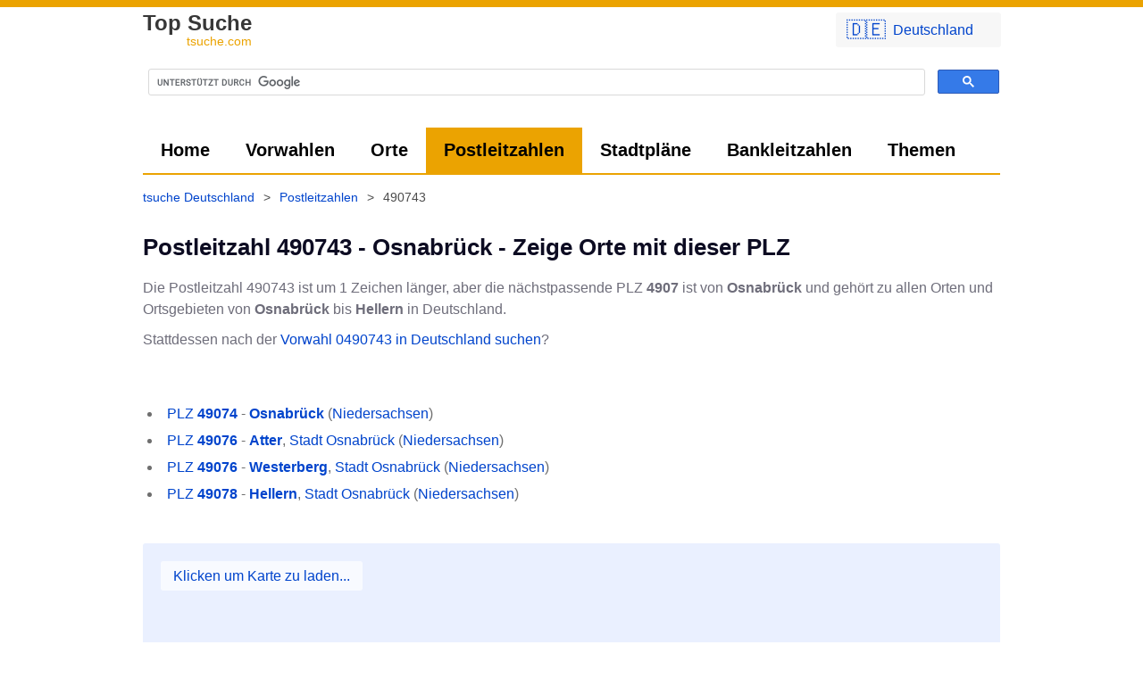

--- FILE ---
content_type: text/html; charset=UTF-8
request_url: https://tsuche.com/PLZ/490743
body_size: 5505
content:
	<!DOCTYPE html>
<html lang="de-de">
	<head>
				<meta charset="UTF-8">
		<style>
			*{font-family:-apple-system,BlinkMacSystemFont,"Helvetica Neue","Helvetica","Arial",sans-serif;font-variant:common-ligatures;text-rendering:optimizeLegibility;-webkit-font-smoothing:auto;font-display:swap!important;box-sizing:border-box}body{background:#fff;border-top:8px solid #eba301;margin:0;padding:0;color:#6e6d7a;font-size:16px;line-height:1.5}#header,img{display:inline-block}img{max-width:100%}img.b,img.t{width:150px;height:108px;border:1px solid #d5d5d5;margin-bottom:5px;margin-right:20px;vertical-align:middle}img.b{width:260px;height:200px}.wdesc{max-width:765px;line-height:17px;margin-top:4px;color:#585858}.w{max-width:1000px;margin:auto;padding:0 20px 10px;position:relative}.c{text-align:center}.iframe_map,.mapped{cursor:pointer;box-sizing:border-box}.iframe_map{height:400px;width:100%;display:block;margin-bottom:10px;border:0;border-radius:3px;max-width:100%;background:#eaf0ff;background-size:cover}.iframe_map.l{height:600px}.iframe_map:after,.mapped[data-href]:before{content:'Klicken um Karte zu laden...';margin:20px;position:relative;top:25px;color:#04c;background:rgba(255,255,255,.7);padding:8px 14px;border-radius:3px}.mapped{position:relative}.mapped[data-href]:before{content:'Große Karte laden';margin:0;position:absolute;top:20px;left:20px;padding:5px 15px}#header{text-indent:-1000em;height:60px;width:188px;margin-right:1em;float:left}a{text-decoration:none}.a,a{color:#04c}a.i{color:inherit;text-decoration:underline}.a:hover,a.c:hover,a.i:hover,a:hover{color:#04c;text-decoration:underline}.g,a.c{color:#888}a.g{color:#999;font-size:11px}.bc a:hover span,a.g:hover{text-decoration:underline}.lg,h1{font-weight:600}.lg{color:#373737;font-size:24px;line-height:20px;display:inline-block}.lg div{font-size:14px;text-align:right;color:#eba301;font-weight:500}.lg:hover{text-decoration:none;color:inherit}h1{font-size:1.6em;line-height:1.3em;margin-top:15px;color:#0d0c22}h2,h3{font-size:1.2em;line-height:1.2em;margin-top:35px;color:#555}h3{font-size:20px;line-height:24px;margin-top:40px;margin-bottom:15px;font-weight:200;border:1px solid #d4d4d4;border-left:0;border-right:0;padding:10px 0}img,p{margin-top:10px}.phl{margin-bottom:1em;margin-top:1em}ul{list-style-position:inside;list-style-type:disc;color:#6f6f6f}.bc,.nav,ol{list-style:none}ol,ul{padding:0}.bc a,.bc span,ol li{display:inline-block}ul li{padding:3px 10px 3px 5px}ul li:hover{background:#efefef}.f3 li{width:33%}.f3 li a{text-align:left;width:calc(100% - 10px)}.bc,.nav{display:flex}.bc{padding:0}.nav{margin:0}.nav,.nav li{padding:0}.nav>li>a{padding:0 20px;line-height:2.5em;display:inline-block;height:100%}.nav.mm{line-height:48px;border-bottom:2px solid #eba301}.nav.mm>li>a{color:#000;font-size:20px;font-weight:600}.btn.pri:hover,.nav>li.active>a,.nav>li>a:hover{background-color:#eba301;color:#000;text-decoration:none}.bc,.f .w{font-size:14px}.bc{padding-top:15px;padding-left:0;line-height:20px;min-height:30px;color:#4c4c4c;flex-wrap:wrap;margin:0 0 0 -10px}.bc span{padding:0 10px 5px}.f{margin-top:40px;background:#282828}.f .w{color:#fff;line-height:10px;padding:20px;display:flex;justify-content:space-between}.f a{color:#e3e3e3}.f ol li{display:block;padding:5px 0}hr,td,th,tr{border-bottom:1px solid #efefef}.btn,ol.pagination li a{border-radius:3px;padding:6px 12px;margin-right:3px;margin-bottom:3px;background:#eaf0ff;color:#04c;min-width:40px;display:inline-block;text-align:center;cursor:pointer}.btn.inv{background:#cfb81f;color:#fff}.btn.pri{background-color:#04c;color:#fff}.btn.pri:hover{background-color:#3274fc;color:#fff}.btn:hover,ol.pagination li a:hover{background:#dae5ff;color:#04c;text-decoration:none}.btn.big{padding:10px 20px;margin-right:3px;margin-bottom:3px;font-size:20px;font-family:monospace}ol.pagination li.active a{background:#04c;color:#fff}td,th,tr{padding:5px;word-break:break-word}th{border-color:#000;vertical-align:bottom}td,tr{vertical-align:unset}table.gsc-search-box td{border:0;line-height:normal}.gsc-search-button{padding:0}.gsc-control-cse{padding-left:0!important;padding-right:0!important}.gsc-input-box{border-radius:3px}ins.adsbygoogle:not([data-ad-status=filled]){background:#f6f6f6}.cmw a{display:flex;align-items:center;background:#f7f7f7;font-size:22px;padding:3px 12px}.cmw a span{padding-left:8px;font-size:16px}.zzu:before,.zzur:before{content:'👈 Zurück zu ';position:relative}.zzur:before{content:'👈 Zurück zur '}.neus:after,.neus:before{content:'👉 ';position:relative}.neus:after{content:' neu starten'}.back:before,.next:after{content:'👈 ';position:relative}.next:after{content:' 👉'}@media (max-width:900px){ol{text-align:center}.bc,.iframe_map,.nav.mm,h3,ul{margin-left:-20px;margin-right:-20px}ul li{padding:10px;border-bottom:1px solid #efefef}.btn,ol.pagination li a{padding:12px}.nav{padding:5px 10px;background:#f9f9f9}.bc,.nav.mm{display:flex;overflow-x:auto;overscroll-behavior:contain}.bc{flex-wrap:nowrap;white-space:nowrap;padding-left:10px}.nav.mm li.active a{background:#595959;color:#fff;border:0}.nav.mm li a:hover,ul li:hover{background:0 0!important;color:inherit!important}.nav.mm li{display:inline-block}.nav.mm,.nav.mm li,.nav.mm li a{border-bottom:none;border-radius:3px}.f .w,.flw{flex-direction:column}.f .w ol li{padding:15px 20px;border-bottom:1px solid #4f4f4f}h3{background:#efefef;padding:10px 20px;font-weight:300;border:0}#c-c,.f3 li{width:100%;max-width:100%!important}#c-c .btn,.f3 li a{width:100%}#c-c .btn{margin-bottom:10px}.iframe_map{border-radius:0;width:calc(100% + 40px);max-width:none}.mapped[data-href]:before{left:0}.cmw{width:auto!important}}@media (max-width:640px){body{font-size:17px}.a,a{font-weight:500}.exp{width:100%;display:block}.fi{height:auto;float:none;margin:auto -20px!important;width:calc(100% + 40px);max-width:calc(100% + 40px);border-radius:0!important}}@media (max-width:340px){.exp{width:100%;display:block}.cmw a span{display:none}}1		</style>
					<link rel="preconnect" href="//cse.google.com">
			<link rel="preconnect" href="//pagead2.googlesyndication.com">
			<script async src="https://www.googletagmanager.com/gtag/js?id=UA-1384624-22"></script>
			<script>
				window.dataLayer = window.dataLayer || [];

				function gtag() {
					dataLayer.push(arguments);
				}

				gtag('js', new Date());
				gtag('config', 'UA-1384624-22');
			</script>
			
		<title>Postleitzahl 490743 - Osnabr&uuml;ck - Zeige Orte mit dieser PLZ</title>
		<meta name="description" content="Postleitzahl 490743 von Osnabrück und Umgebung. Orte mit 490743 Postleitzahl: Osnabrück, Atter, Westerberg, Hellern und alle Postleitzahlen für St�..."/>
		<link rel="canonical" href="https://tsuche.com/PLZ/490743" />		<base href="https://tsuche.com/" target="_self"/>

		<meta name="robots" content="index,follow"/>
		<meta name="googlebot" content="index,follow"/>
		<meta http-equiv="x-dns-prefetch-control" content="on">
		<meta name="viewport" content="width=device-width, initial-scale=1.0"/>
				<link rel="shortcut icon" href="https://tsuche.com/favicon.ico?x=2"/>
		<link rel="apple-touch-icon" sizes="180x180" href="https://tsuche.com/apple-touch-icon.png">
		<link rel="icon" type="image/png" sizes="32x32" href="https://tsuche.com/favicon-32x32.png">
		<link rel="icon" type="image/png" sizes="16x16" href="https://tsuche.com/favicon-16x16.png">
		<link rel="manifest" href="https://tsuche.com/site.webmanifest">
			</head>
<body>
	<div class="x"></div>
	<div class="w">
				<div class="cmw" style="position:absolute;top:3px;right:10px;border-radius:3px;width:200px;padding:3px 6px;z-index:1">
			<div onClick="this.style.display='none';document.getElementById('cm').style.display='block';return false"><a class="btn exp" href="https://tsuche.com/">🇩🇪<span lang="de-de">Deutschland</span></a></div>
			<div id="cm" style="display:none">
				<a class="btn exp" href="https://tsuche.com/">🇩🇪<span lang="de-de">Deutschland</span></a><a class="btn exp" href="https://tsuche.com/Österreich">🇦🇹<span lang="de-at">Österreich</span></a><a class="btn exp" href="https://tsuche.com/Schweiz">🇨🇭<span lang="de-ch">Schweiz</span></a>			</div>

		</div>
		<a class="lg" title="Postleitzahl 490743 - Osnabrück - Zeige Orte mit dieser PLZ" href="https://tsuche.com/" alt="tsuche.com" style="height: 38px;display:inline-block;margin-left: 0px;margin-top: 8px">Top Suche<div>tsuche.com</div></a>
		<div class="gsc" style="height:75px"><script async src="https://cse.google.com/cse.js?cx=012975136719060010374:bv3vtbngmh0"></script>
<div class="gcse-search"></div></div>
	</div>
	<div class="w">
		<ul class="nav mm">
							<li>
					<a href="https://tsuche.com/" title="tsuche Deutschland finden">Home</a>
				</li>
							<li>
					<a href="https://tsuche.com/Vorwahlen" title="Vorwahlen aus Deutschland finden">Vorwahlen</a>
				</li>
							<li>
					<a href="https://tsuche.com/Orte" title="Orte, Landkreise, Bundesländer aus Deutschland finden">Orte</a>
				</li>
							<li class="active">
					<a href="https://tsuche.com/Postleitzahlen" title="Alle Postleitzahlen aus Deutschland finden">Postleitzahlen</a>
				</li>
							<li>
					<a href="https://tsuche.com/Stadtplan" title="Stadtpläne aus Deutschland">Stadtpläne</a>
				</li>
							<li>
					<a href="https://tsuche.com/Bankleitzahlen" title="BLZ Verzeichnis Deutschland">Bankleitzahlen</a>
				</li>
							<li>
					<a href="https://tsuche.com/www" title="Themen, Stichwörter, Domainendungen finden">Themen</a>
				</li>
								</ul>
					<div class="bc" itemscope itemtype="https://schema.org/BreadcrumbList"><div itemprop="itemListElement" itemscope
itemtype="https://schema.org/ListItem"><a href="https://tsuche.com/" itemprop="item"><span itemprop="name">tsuche Deutschland</span></a><meta itemprop="position" content="2"></div> > <div itemprop="itemListElement" itemscope
itemtype="https://schema.org/ListItem"><a href="https://tsuche.com/Postleitzahlen" itemprop="item"><span itemprop="name">Postleitzahlen</span></a><meta itemprop="position" content="3"></div> > <div itemprop="itemListElement" itemscope
itemtype="https://schema.org/ListItem"><span itemprop="name">490743</span><meta itemprop="position" content="4"></div></div>	</div>
	<div class="content w">
		<h1>Postleitzahl 490743 - Osnabrück - Zeige Orte mit dieser PLZ</h1><div class="phl"  itemprop="address" itemscope itemtype="https://schema.org/PostalAddress">Die Postleitzahl <span itemprop="postalCode">490743</span> ist um 1 Zeichen länger, aber die nächstpassende PLZ <b>4907</b> ist von  <b><span itemprop="addressLocality">Osnabr&uuml;ck</span></b> und gehört zu allen Orten und Ortsgebieten von <b>Osnabrück</b> bis <b>Hellern</b> in Deutschland.<p>Stattdessen nach der <a title="Vorwahl 0490743 in Deutschland" href="https://tsuche.com/Vorwahl/0490743">Vorwahl 0490743 in Deutschland suchen</a>?</p></div>
<script async src="https://pagead2.googlesyndication.com/pagead/js/adsbygoogle.js?client=ca-pub-1050891204366695" crossorigin="anonymous"></script>
<!-- tsuche - responsive -->
<ins class="adsbygoogle"
     style="display:block"
     data-ad-client="ca-pub-1050891204366695"
     data-ad-slot="1167793288"
     data-ad-format="auto"
     data-full-width-responsive="true"></ins>
<script>
window.onload = function() { (adsbygoogle = window.adsbygoogle || []).push({}); } 
</script>
<br><ul><li><a title="Postleitzahl 49074 von Osnabrück, Kreis Osnabrück in Deutschland" href="https://tsuche.com/PLZ/49074">PLZ <b>49074</b></a> - <b><a href="https://tsuche.com/Orte/Osnabr%C3%BCck">Osnabrück</a></b> (<a href="https://tsuche.com/Bundesland/Niedersachsen">Niedersachsen</a>)<br></li><li><a title="Postleitzahl 49076 von Atter, Kreis Osnabrück in Deutschland" href="https://tsuche.com/PLZ/49076">PLZ <b>49076</b></a> - <b><a href="https://tsuche.com/Orte/Atter">Atter</a></b>, <a href="https://tsuche.com/Landkreis/Osnabr%C3%BCck">Stadt Osnabrück</a> (<a href="https://tsuche.com/Bundesland/Niedersachsen">Niedersachsen</a>)<br></li><li><a title="Postleitzahl 49076 von Westerberg, Kreis Osnabrück in Deutschland" href="https://tsuche.com/PLZ/49076">PLZ <b>49076</b></a> - <b><a href="https://tsuche.com/Orte/Westerberg">Westerberg</a></b>, <a href="https://tsuche.com/Landkreis/Osnabr%C3%BCck">Stadt Osnabrück</a> (<a href="https://tsuche.com/Bundesland/Niedersachsen">Niedersachsen</a>)<br></li><li><a title="Postleitzahl 49078 von Hellern, Kreis Osnabrück in Deutschland" href="https://tsuche.com/PLZ/49078">PLZ <b>49078</b></a> - <b><a href="https://tsuche.com/Orte/Hellern">Hellern</a></b>, <a href="https://tsuche.com/Landkreis/Osnabr%C3%BCck">Stadt Osnabrück</a> (<a href="https://tsuche.com/Bundesland/Niedersachsen">Niedersachsen</a>)<br></li></ul><br><div onClick="iframe(this)" title="Stadtplan Osnabrück" loading="lazy" src="" data-src="https://tsuche.com/map.php?x=52.282&y=8.04326&n=Osnabr%C3%BCck,Deutschland&plz=490743&maptype=hybrid&zoom=14&noscroll" class="iframe_map"></div><p><a href="https://tsuche.com/Stadtplan/Osnabr%C3%BCck" class="btn exp">📍 Stadtplan und Straßen von Osnabr&uuml;ck anzeigen</a></p><h3>Weitere Postleitzahen von Osnabrück, Atter, Westerberg, Hellern</h3><ol><li><a title="PLZ 00000" class="btn" href="https://tsuche.com/PLZ/00000">00000</a></li><li><a title="PLZ 49080" class="btn" href="https://tsuche.com/PLZ/49080">49080</a></li><li><a title="PLZ 31088" class="btn" href="https://tsuche.com/PLZ/31088">31088</a></li></ol><h3>Einige Straßen in diesen Orten</h3><ul><li><a title="Straße im PLZ-Gebiet 49076" href="https://tsuche.com/Strassen/Lammersstra%C3%9Fe/49076/Osnabr%C3%BCck">Lammersstraße  in Osnabrück</a> (49076)</li><li><a title="Straße im PLZ-Gebiet 49074" href="https://tsuche.com/Strassen/Blumenstra%C3%9Fe/49074/Osnabr%C3%BCck">Blumenstraße in Osnabrück</a> (49074)</li><li><a title="Straße im PLZ-Gebiet 49078" href="https://tsuche.com/Strassen/Dieckriede/49078/Osnabr%C3%BCck">Dieckriede  in Osnabrück</a> (49078)</li><li><a title="Straße im PLZ-Gebiet 49078" href="https://tsuche.com/Strassen/Anne-Frank-Stra%C3%9Fe/49078/Osnabr%C3%BCck">Anne-Frank-Straße  in Osnabrück</a> (49078)</li><li><a title="Straße im PLZ-Gebiet 49078" href="https://tsuche.com/Strassen/Harenerstra%C3%9Fe/49078/Osnabr%C3%BCck">Harenerstraße  in Osnabrück</a> (49078)</li><li><a title="Straße im PLZ-Gebiet 49078" href="https://tsuche.com/Strassen/Kleine+Schulstra%C3%9Fe/49078/Osnabr%C3%BCck">Kleine Schulstraße  in Osnabrück</a> (49078)</li><li><a title="Straße im PLZ-Gebiet 49078" href="https://tsuche.com/Strassen/Pommernweg/49078/Osnabr%C3%BCck">Pommernweg  in Osnabrück</a> (49078)</li><li><a title="Straße im PLZ-Gebiet 49074" href="https://tsuche.com/Strassen/Liebigstra%C3%9Fe/49074/Osnabr%C3%BCck">Liebigstraße  in Osnabrück</a> (49074)</li><li><a title="Straße im PLZ-Gebiet 49074" href="https://tsuche.com/Strassen/Wassermannstra%C3%9Fe/49074/Osnabr%C3%BCck">Wassermannstraße  in Osnabrück</a> (49074)</li><li><a title="Straße im PLZ-Gebiet 49076" href="https://tsuche.com/Strassen/Voigts-Rhetz-Stra%C3%9Fe/49076/Osnabr%C3%BCck">Voigts-Rhetz-Straße  in Osnabrück</a> (49076)</li><li><a title="Straße im PLZ-Gebiet 49076" href="https://tsuche.com/Strassen/Roonstra%C3%9Fe/49076/Osnabr%C3%BCck">Roonstraße  in Osnabrück</a> (49076)</li><li><a title="Straße im PLZ-Gebiet 49076" href="https://tsuche.com/Strassen/Natruper-Tor-Wall/49076/Osnabr%C3%BCck">Natruper-Tor-Wall  in Osnabrück</a> (49076)</li><li><a title="Straße im PLZ-Gebiet 49078" href="https://tsuche.com/Strassen/Masurenstra%C3%9Fe/49078/Osnabr%C3%BCck">Masurenstraße  in Osnabrück</a> (49078)</li><li><a title="Straße im PLZ-Gebiet 49076" href="https://tsuche.com/Strassen/Am+Natruper+Steinbruch/49076/Osnabr%C3%BCck">Am Natruper Steinbruch  in Osnabrück</a> (49076)</li><li><a title="Straße im PLZ-Gebiet 49078" href="https://tsuche.com/Strassen/Goldbreede/49078/Osnabr%C3%BCck">Goldbreede  in Osnabrück</a> (49078)</li><li><a title="Straße im PLZ-Gebiet 49076" href="https://tsuche.com/Strassen/Clausewitzweg/49076/Osnabr%C3%BCck">Clausewitzweg  in Osnabrück</a> (49076)</li><li><a title="Straße im PLZ-Gebiet 49076" href="https://tsuche.com/Strassen/Zum+Attersee/49076/Osnabr%C3%BCck">Zum Attersee  in Osnabrück</a> (49076)</li><li><a title="Straße im PLZ-Gebiet 49078" href="https://tsuche.com/Strassen/Kamphof/49078/Osnabr%C3%BCck">Kamphof  in Osnabrück</a> (49078)</li><li><a title="Straße im PLZ-Gebiet 49076" href="https://tsuche.com/Strassen/Preussenweg/49076/Osnabr%C3%BCck">Preussenweg  in Osnabrück</a> (49076)</li><li><a title="Straße im PLZ-Gebiet 49076" href="https://tsuche.com/Strassen/Heinrich-Pohlmann-Stra%C3%9Fe/49076/Osnabr%C3%BCck">Heinrich-Pohlmann-Straße  in Osnabrück</a> (49076)</li></ul>	</div>



	<div class="f">
		<div class="w">
			<div>
				<ol>
					<li><a href="/impressum" rel="nofollow">Impressum</a></li>
					<li><a href="/datenschutz" rel="nofollow">Datenschutz</a></li>
					<li><a href="/impressum#kontakt" rel="nofollow">Kontakt</a></li>
					
				</ol>
			</div>
					</div>
		<div class="c" style="color:#b3b3b3;font-size:12px;padding:20px;">
			Copyright © 2012 - 2026 -
			tsuche.com
			<div style="font-size:10px">1767644307</div>
		</div>
	</div>
	<script>
        function setcc() {
            var e = new Date();
            e.setDate(e.getDate() + (300 * 1000));
            document.cookie = 'cc=1; expires=' + e.toUTCString() + '; path=/;';
            document.getElementById('c-c').remove();
        }

        function iframe(e, c) {
            var i = document.createElement("iframe");
            e.appendChild(i);
            i.src = e.dataset.src;
            i.className = 'iframe_map '+(c || '');
            i.title = e.title;
            i.setAttribute('loading', 'lazy');
			e.removeAttribute('onclick');
            e.classList.remove('iframe_map');
            e.classList.add('mapped');
            if(e.dataset.href) {
				e.addEventListener('click', function() {
				  location.href = e.dataset.href;
				});
			}
            return false;
        }

        function isInViewport(element) {
            const rect = element.getBoundingClientRect();
            return (
                rect.top >= 0 &&
                rect.left >= 0 &&
                rect.bottom <= (window.innerHeight || document.documentElement.clientHeight) &&
                rect.right <= (window.innerWidth || document.documentElement.clientWidth)
            );
        }

        window.onload = function () {
            var divs = document.querySelectorAll('.iframe_map'), i;
            for (i = 0; i < divs.length; ++i) {
                if (isInViewport(divs[i])) {
                    divs[i].click();
                    delete divs[i];
                }
            }
            document.addEventListener('scroll', function () {
                for (i = 0; i < divs.length; ++i) {
                    if(!divs[i].classList.contains('iframe_map')) continue;
                    if (isInViewport(divs[i])) {
                        divs[i].click();
                        delete divs[i];
                    }
                }
            }, {
                passive: true
            });
        }

        var a = document.querySelectorAll('.nav.mm li.active');
        if(typeof a[0] != 'undefined') {
        	a[0].scrollIntoView({block: "nearest", inline: "center"});
		}
	</script>
</body></html>

--- FILE ---
content_type: text/html; charset=utf-8
request_url: https://www.google.com/recaptcha/api2/aframe
body_size: 117
content:
<!DOCTYPE HTML><html><head><meta http-equiv="content-type" content="text/html; charset=UTF-8"></head><body><script nonce="IxtTXQnDSB15TPTWzR6qOw">/** Anti-fraud and anti-abuse applications only. See google.com/recaptcha */ try{var clients={'sodar':'https://pagead2.googlesyndication.com/pagead/sodar?'};window.addEventListener("message",function(a){try{if(a.source===window.parent){var b=JSON.parse(a.data);var c=clients[b['id']];if(c){var d=document.createElement('img');d.src=c+b['params']+'&rc='+(localStorage.getItem("rc::a")?sessionStorage.getItem("rc::b"):"");window.document.body.appendChild(d);sessionStorage.setItem("rc::e",parseInt(sessionStorage.getItem("rc::e")||0)+1);localStorage.setItem("rc::h",'1767644309519');}}}catch(b){}});window.parent.postMessage("_grecaptcha_ready", "*");}catch(b){}</script></body></html>